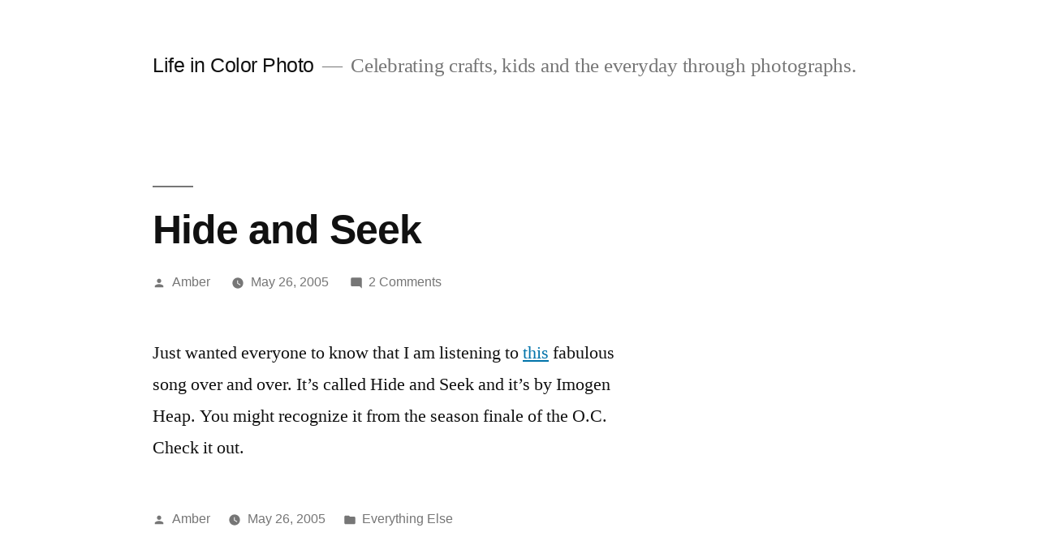

--- FILE ---
content_type: text/html; charset=UTF-8
request_url: https://www.lifeincolorphoto.com/2005/05/hide_and_seek.html
body_size: 9708
content:
<!doctype html>
<html lang="en-US">
<head>
	<meta charset="UTF-8" />
	<meta name="viewport" content="width=device-width, initial-scale=1.0" />
	<link rel="profile" href="https://gmpg.org/xfn/11" />
	<title>Hide and Seek &#8211; Life in Color Photo</title>
<meta name='robots' content='max-image-preview:large' />
<link rel="alternate" title="oEmbed (JSON)" type="application/json+oembed" href="https://www.lifeincolorphoto.com/wp-json/oembed/1.0/embed?url=https%3A%2F%2Fwww.lifeincolorphoto.com%2F2005%2F05%2Fhide_and_seek.html" />
<link rel="alternate" title="oEmbed (XML)" type="text/xml+oembed" href="https://www.lifeincolorphoto.com/wp-json/oembed/1.0/embed?url=https%3A%2F%2Fwww.lifeincolorphoto.com%2F2005%2F05%2Fhide_and_seek.html&#038;format=xml" />
<style id='wp-img-auto-sizes-contain-inline-css'>
img:is([sizes=auto i],[sizes^="auto," i]){contain-intrinsic-size:3000px 1500px}
/*# sourceURL=wp-img-auto-sizes-contain-inline-css */
</style>
<style id='wp-block-library-inline-css'>
:root{--wp-block-synced-color:#7a00df;--wp-block-synced-color--rgb:122,0,223;--wp-bound-block-color:var(--wp-block-synced-color);--wp-editor-canvas-background:#ddd;--wp-admin-theme-color:#007cba;--wp-admin-theme-color--rgb:0,124,186;--wp-admin-theme-color-darker-10:#006ba1;--wp-admin-theme-color-darker-10--rgb:0,107,160.5;--wp-admin-theme-color-darker-20:#005a87;--wp-admin-theme-color-darker-20--rgb:0,90,135;--wp-admin-border-width-focus:2px}@media (min-resolution:192dpi){:root{--wp-admin-border-width-focus:1.5px}}.wp-element-button{cursor:pointer}:root .has-very-light-gray-background-color{background-color:#eee}:root .has-very-dark-gray-background-color{background-color:#313131}:root .has-very-light-gray-color{color:#eee}:root .has-very-dark-gray-color{color:#313131}:root .has-vivid-green-cyan-to-vivid-cyan-blue-gradient-background{background:linear-gradient(135deg,#00d084,#0693e3)}:root .has-purple-crush-gradient-background{background:linear-gradient(135deg,#34e2e4,#4721fb 50%,#ab1dfe)}:root .has-hazy-dawn-gradient-background{background:linear-gradient(135deg,#faaca8,#dad0ec)}:root .has-subdued-olive-gradient-background{background:linear-gradient(135deg,#fafae1,#67a671)}:root .has-atomic-cream-gradient-background{background:linear-gradient(135deg,#fdd79a,#004a59)}:root .has-nightshade-gradient-background{background:linear-gradient(135deg,#330968,#31cdcf)}:root .has-midnight-gradient-background{background:linear-gradient(135deg,#020381,#2874fc)}:root{--wp--preset--font-size--normal:16px;--wp--preset--font-size--huge:42px}.has-regular-font-size{font-size:1em}.has-larger-font-size{font-size:2.625em}.has-normal-font-size{font-size:var(--wp--preset--font-size--normal)}.has-huge-font-size{font-size:var(--wp--preset--font-size--huge)}.has-text-align-center{text-align:center}.has-text-align-left{text-align:left}.has-text-align-right{text-align:right}.has-fit-text{white-space:nowrap!important}#end-resizable-editor-section{display:none}.aligncenter{clear:both}.items-justified-left{justify-content:flex-start}.items-justified-center{justify-content:center}.items-justified-right{justify-content:flex-end}.items-justified-space-between{justify-content:space-between}.screen-reader-text{border:0;clip-path:inset(50%);height:1px;margin:-1px;overflow:hidden;padding:0;position:absolute;width:1px;word-wrap:normal!important}.screen-reader-text:focus{background-color:#ddd;clip-path:none;color:#444;display:block;font-size:1em;height:auto;left:5px;line-height:normal;padding:15px 23px 14px;text-decoration:none;top:5px;width:auto;z-index:100000}html :where(.has-border-color){border-style:solid}html :where([style*=border-top-color]){border-top-style:solid}html :where([style*=border-right-color]){border-right-style:solid}html :where([style*=border-bottom-color]){border-bottom-style:solid}html :where([style*=border-left-color]){border-left-style:solid}html :where([style*=border-width]){border-style:solid}html :where([style*=border-top-width]){border-top-style:solid}html :where([style*=border-right-width]){border-right-style:solid}html :where([style*=border-bottom-width]){border-bottom-style:solid}html :where([style*=border-left-width]){border-left-style:solid}html :where(img[class*=wp-image-]){height:auto;max-width:100%}:where(figure){margin:0 0 1em}html :where(.is-position-sticky){--wp-admin--admin-bar--position-offset:var(--wp-admin--admin-bar--height,0px)}@media screen and (max-width:600px){html :where(.is-position-sticky){--wp-admin--admin-bar--position-offset:0px}}

/*# sourceURL=wp-block-library-inline-css */
</style><style id='global-styles-inline-css'>
:root{--wp--preset--aspect-ratio--square: 1;--wp--preset--aspect-ratio--4-3: 4/3;--wp--preset--aspect-ratio--3-4: 3/4;--wp--preset--aspect-ratio--3-2: 3/2;--wp--preset--aspect-ratio--2-3: 2/3;--wp--preset--aspect-ratio--16-9: 16/9;--wp--preset--aspect-ratio--9-16: 9/16;--wp--preset--color--black: #000000;--wp--preset--color--cyan-bluish-gray: #abb8c3;--wp--preset--color--white: #FFF;--wp--preset--color--pale-pink: #f78da7;--wp--preset--color--vivid-red: #cf2e2e;--wp--preset--color--luminous-vivid-orange: #ff6900;--wp--preset--color--luminous-vivid-amber: #fcb900;--wp--preset--color--light-green-cyan: #7bdcb5;--wp--preset--color--vivid-green-cyan: #00d084;--wp--preset--color--pale-cyan-blue: #8ed1fc;--wp--preset--color--vivid-cyan-blue: #0693e3;--wp--preset--color--vivid-purple: #9b51e0;--wp--preset--color--primary: #0073a8;--wp--preset--color--secondary: #005075;--wp--preset--color--dark-gray: #111;--wp--preset--color--light-gray: #767676;--wp--preset--gradient--vivid-cyan-blue-to-vivid-purple: linear-gradient(135deg,rgb(6,147,227) 0%,rgb(155,81,224) 100%);--wp--preset--gradient--light-green-cyan-to-vivid-green-cyan: linear-gradient(135deg,rgb(122,220,180) 0%,rgb(0,208,130) 100%);--wp--preset--gradient--luminous-vivid-amber-to-luminous-vivid-orange: linear-gradient(135deg,rgb(252,185,0) 0%,rgb(255,105,0) 100%);--wp--preset--gradient--luminous-vivid-orange-to-vivid-red: linear-gradient(135deg,rgb(255,105,0) 0%,rgb(207,46,46) 100%);--wp--preset--gradient--very-light-gray-to-cyan-bluish-gray: linear-gradient(135deg,rgb(238,238,238) 0%,rgb(169,184,195) 100%);--wp--preset--gradient--cool-to-warm-spectrum: linear-gradient(135deg,rgb(74,234,220) 0%,rgb(151,120,209) 20%,rgb(207,42,186) 40%,rgb(238,44,130) 60%,rgb(251,105,98) 80%,rgb(254,248,76) 100%);--wp--preset--gradient--blush-light-purple: linear-gradient(135deg,rgb(255,206,236) 0%,rgb(152,150,240) 100%);--wp--preset--gradient--blush-bordeaux: linear-gradient(135deg,rgb(254,205,165) 0%,rgb(254,45,45) 50%,rgb(107,0,62) 100%);--wp--preset--gradient--luminous-dusk: linear-gradient(135deg,rgb(255,203,112) 0%,rgb(199,81,192) 50%,rgb(65,88,208) 100%);--wp--preset--gradient--pale-ocean: linear-gradient(135deg,rgb(255,245,203) 0%,rgb(182,227,212) 50%,rgb(51,167,181) 100%);--wp--preset--gradient--electric-grass: linear-gradient(135deg,rgb(202,248,128) 0%,rgb(113,206,126) 100%);--wp--preset--gradient--midnight: linear-gradient(135deg,rgb(2,3,129) 0%,rgb(40,116,252) 100%);--wp--preset--font-size--small: 19.5px;--wp--preset--font-size--medium: 20px;--wp--preset--font-size--large: 36.5px;--wp--preset--font-size--x-large: 42px;--wp--preset--font-size--normal: 22px;--wp--preset--font-size--huge: 49.5px;--wp--preset--spacing--20: 0.44rem;--wp--preset--spacing--30: 0.67rem;--wp--preset--spacing--40: 1rem;--wp--preset--spacing--50: 1.5rem;--wp--preset--spacing--60: 2.25rem;--wp--preset--spacing--70: 3.38rem;--wp--preset--spacing--80: 5.06rem;--wp--preset--shadow--natural: 6px 6px 9px rgba(0, 0, 0, 0.2);--wp--preset--shadow--deep: 12px 12px 50px rgba(0, 0, 0, 0.4);--wp--preset--shadow--sharp: 6px 6px 0px rgba(0, 0, 0, 0.2);--wp--preset--shadow--outlined: 6px 6px 0px -3px rgb(255, 255, 255), 6px 6px rgb(0, 0, 0);--wp--preset--shadow--crisp: 6px 6px 0px rgb(0, 0, 0);}:where(.is-layout-flex){gap: 0.5em;}:where(.is-layout-grid){gap: 0.5em;}body .is-layout-flex{display: flex;}.is-layout-flex{flex-wrap: wrap;align-items: center;}.is-layout-flex > :is(*, div){margin: 0;}body .is-layout-grid{display: grid;}.is-layout-grid > :is(*, div){margin: 0;}:where(.wp-block-columns.is-layout-flex){gap: 2em;}:where(.wp-block-columns.is-layout-grid){gap: 2em;}:where(.wp-block-post-template.is-layout-flex){gap: 1.25em;}:where(.wp-block-post-template.is-layout-grid){gap: 1.25em;}.has-black-color{color: var(--wp--preset--color--black) !important;}.has-cyan-bluish-gray-color{color: var(--wp--preset--color--cyan-bluish-gray) !important;}.has-white-color{color: var(--wp--preset--color--white) !important;}.has-pale-pink-color{color: var(--wp--preset--color--pale-pink) !important;}.has-vivid-red-color{color: var(--wp--preset--color--vivid-red) !important;}.has-luminous-vivid-orange-color{color: var(--wp--preset--color--luminous-vivid-orange) !important;}.has-luminous-vivid-amber-color{color: var(--wp--preset--color--luminous-vivid-amber) !important;}.has-light-green-cyan-color{color: var(--wp--preset--color--light-green-cyan) !important;}.has-vivid-green-cyan-color{color: var(--wp--preset--color--vivid-green-cyan) !important;}.has-pale-cyan-blue-color{color: var(--wp--preset--color--pale-cyan-blue) !important;}.has-vivid-cyan-blue-color{color: var(--wp--preset--color--vivid-cyan-blue) !important;}.has-vivid-purple-color{color: var(--wp--preset--color--vivid-purple) !important;}.has-black-background-color{background-color: var(--wp--preset--color--black) !important;}.has-cyan-bluish-gray-background-color{background-color: var(--wp--preset--color--cyan-bluish-gray) !important;}.has-white-background-color{background-color: var(--wp--preset--color--white) !important;}.has-pale-pink-background-color{background-color: var(--wp--preset--color--pale-pink) !important;}.has-vivid-red-background-color{background-color: var(--wp--preset--color--vivid-red) !important;}.has-luminous-vivid-orange-background-color{background-color: var(--wp--preset--color--luminous-vivid-orange) !important;}.has-luminous-vivid-amber-background-color{background-color: var(--wp--preset--color--luminous-vivid-amber) !important;}.has-light-green-cyan-background-color{background-color: var(--wp--preset--color--light-green-cyan) !important;}.has-vivid-green-cyan-background-color{background-color: var(--wp--preset--color--vivid-green-cyan) !important;}.has-pale-cyan-blue-background-color{background-color: var(--wp--preset--color--pale-cyan-blue) !important;}.has-vivid-cyan-blue-background-color{background-color: var(--wp--preset--color--vivid-cyan-blue) !important;}.has-vivid-purple-background-color{background-color: var(--wp--preset--color--vivid-purple) !important;}.has-black-border-color{border-color: var(--wp--preset--color--black) !important;}.has-cyan-bluish-gray-border-color{border-color: var(--wp--preset--color--cyan-bluish-gray) !important;}.has-white-border-color{border-color: var(--wp--preset--color--white) !important;}.has-pale-pink-border-color{border-color: var(--wp--preset--color--pale-pink) !important;}.has-vivid-red-border-color{border-color: var(--wp--preset--color--vivid-red) !important;}.has-luminous-vivid-orange-border-color{border-color: var(--wp--preset--color--luminous-vivid-orange) !important;}.has-luminous-vivid-amber-border-color{border-color: var(--wp--preset--color--luminous-vivid-amber) !important;}.has-light-green-cyan-border-color{border-color: var(--wp--preset--color--light-green-cyan) !important;}.has-vivid-green-cyan-border-color{border-color: var(--wp--preset--color--vivid-green-cyan) !important;}.has-pale-cyan-blue-border-color{border-color: var(--wp--preset--color--pale-cyan-blue) !important;}.has-vivid-cyan-blue-border-color{border-color: var(--wp--preset--color--vivid-cyan-blue) !important;}.has-vivid-purple-border-color{border-color: var(--wp--preset--color--vivid-purple) !important;}.has-vivid-cyan-blue-to-vivid-purple-gradient-background{background: var(--wp--preset--gradient--vivid-cyan-blue-to-vivid-purple) !important;}.has-light-green-cyan-to-vivid-green-cyan-gradient-background{background: var(--wp--preset--gradient--light-green-cyan-to-vivid-green-cyan) !important;}.has-luminous-vivid-amber-to-luminous-vivid-orange-gradient-background{background: var(--wp--preset--gradient--luminous-vivid-amber-to-luminous-vivid-orange) !important;}.has-luminous-vivid-orange-to-vivid-red-gradient-background{background: var(--wp--preset--gradient--luminous-vivid-orange-to-vivid-red) !important;}.has-very-light-gray-to-cyan-bluish-gray-gradient-background{background: var(--wp--preset--gradient--very-light-gray-to-cyan-bluish-gray) !important;}.has-cool-to-warm-spectrum-gradient-background{background: var(--wp--preset--gradient--cool-to-warm-spectrum) !important;}.has-blush-light-purple-gradient-background{background: var(--wp--preset--gradient--blush-light-purple) !important;}.has-blush-bordeaux-gradient-background{background: var(--wp--preset--gradient--blush-bordeaux) !important;}.has-luminous-dusk-gradient-background{background: var(--wp--preset--gradient--luminous-dusk) !important;}.has-pale-ocean-gradient-background{background: var(--wp--preset--gradient--pale-ocean) !important;}.has-electric-grass-gradient-background{background: var(--wp--preset--gradient--electric-grass) !important;}.has-midnight-gradient-background{background: var(--wp--preset--gradient--midnight) !important;}.has-small-font-size{font-size: var(--wp--preset--font-size--small) !important;}.has-medium-font-size{font-size: var(--wp--preset--font-size--medium) !important;}.has-large-font-size{font-size: var(--wp--preset--font-size--large) !important;}.has-x-large-font-size{font-size: var(--wp--preset--font-size--x-large) !important;}
/*# sourceURL=global-styles-inline-css */
</style>

<style id='classic-theme-styles-inline-css'>
/*! This file is auto-generated */
.wp-block-button__link{color:#fff;background-color:#32373c;border-radius:9999px;box-shadow:none;text-decoration:none;padding:calc(.667em + 2px) calc(1.333em + 2px);font-size:1.125em}.wp-block-file__button{background:#32373c;color:#fff;text-decoration:none}
/*# sourceURL=/wp-includes/css/classic-themes.min.css */
</style>
<link rel='stylesheet' id='twentynineteen-style-css' href='https://www.lifeincolorphoto.com/wp-content/themes/twentynineteen/style.css?ver=3.1' media='all' />
<link rel='stylesheet' id='twentynineteen-print-style-css' href='https://www.lifeincolorphoto.com/wp-content/themes/twentynineteen/print.css?ver=3.1' media='print' />
<link rel="https://api.w.org/" href="https://www.lifeincolorphoto.com/wp-json/" /><link rel="alternate" title="JSON" type="application/json" href="https://www.lifeincolorphoto.com/wp-json/wp/v2/posts/2247" /><meta name="generator" content="WordPress 6.9" />
<link rel="canonical" href="https://www.lifeincolorphoto.com/2005/05/hide_and_seek.html" />
<link rel='shortlink' href='https://www.lifeincolorphoto.com/?p=2247' />
<style>.recentcomments a{display:inline !important;padding:0 !important;margin:0 !important;}</style></head>

<body class="wp-singular post-template-default single single-post postid-2247 single-format-standard wp-embed-responsive wp-theme-twentynineteen singular image-filters-enabled">
<div id="page" class="site">
	<a class="skip-link screen-reader-text" href="#content">
		Skip to content	</a>

		<header id="masthead" class="site-header">

			<div class="site-branding-container">
				<div class="site-branding">

									<p class="site-title"><a href="https://www.lifeincolorphoto.com/" rel="home" >Life in Color Photo</a></p>
			
				<p class="site-description">
				Celebrating crafts, kids and the everyday through photographs.			</p>
			</div><!-- .site-branding -->
			</div><!-- .site-branding-container -->

					</header><!-- #masthead -->

	<div id="content" class="site-content">

	<div id="primary" class="content-area">
		<main id="main" class="site-main">

			
<article id="post-2247" class="post-2247 post type-post status-publish format-standard hentry category-everythingelse entry">
		<header class="entry-header">
		
<h1 class="entry-title">Hide and Seek</h1>
<div class="entry-meta">
	<span class="byline"><svg class="svg-icon" width="16" height="16" aria-hidden="true" role="img" focusable="false" viewBox="0 0 24 24" version="1.1" xmlns="http://www.w3.org/2000/svg" xmlns:xlink="http://www.w3.org/1999/xlink"><path d="M12 12c2.21 0 4-1.79 4-4s-1.79-4-4-4-4 1.79-4 4 1.79 4 4 4zm0 2c-2.67 0-8 1.34-8 4v2h16v-2c0-2.66-5.33-4-8-4z"></path><path d="M0 0h24v24H0z" fill="none"></path></svg><span class="screen-reader-text">Posted by</span><span class="author vcard"><a class="url fn n" href="https://www.lifeincolorphoto.com/author/amber">Amber</a></span></span>	<span class="posted-on"><svg class="svg-icon" width="16" height="16" aria-hidden="true" role="img" focusable="false" xmlns="http://www.w3.org/2000/svg" viewBox="0 0 24 24"><defs><path id="a" d="M0 0h24v24H0V0z"></path></defs><clipPath id="b"><use xlink:href="#a" overflow="visible"></use></clipPath><path clip-path="url(#b)" d="M12 2C6.5 2 2 6.5 2 12s4.5 10 10 10 10-4.5 10-10S17.5 2 12 2zm4.2 14.2L11 13V7h1.5v5.2l4.5 2.7-.8 1.3z"></path></svg><a href="https://www.lifeincolorphoto.com/2005/05/hide_and_seek.html" rel="bookmark"><time class="entry-date published updated" datetime="2005-05-26T12:36:12-07:00">May 26, 2005</time></a></span>	<span class="comment-count">
				<span class="comments-link"><svg class="svg-icon" width="16" height="16" aria-hidden="true" role="img" focusable="false" viewBox="0 0 24 24" version="1.1" xmlns="http://www.w3.org/2000/svg" xmlns:xlink="http://www.w3.org/1999/xlink"><path d="M21.99 4c0-1.1-.89-2-1.99-2H4c-1.1 0-2 .9-2 2v12c0 1.1.9 2 2 2h14l4 4-.01-18z"></path><path d="M0 0h24v24H0z" fill="none"></path></svg><a href="https://www.lifeincolorphoto.com/2005/05/hide_and_seek.html#comments">2 Comments<span class="screen-reader-text"> on Hide and Seek</span></a></span>	</span>
	</div><!-- .entry-meta -->
		</header>
	
	<div class="entry-content">
		<p>Just wanted everyone to know that I am listening to <a href="http://phobos.apple.com/WebObjects/MZStore.woa/wa/viewAlbum?playlistId=62822933&amp;selectedItemId=62822929">this</a> fabulous song over and over. It&#8217;s called Hide and Seek and it&#8217;s by Imogen Heap. You might recognize it from the season finale of the O.C. Check it out.</p>
	</div><!-- .entry-content -->

	<footer class="entry-footer">
		<span class="byline"><svg class="svg-icon" width="16" height="16" aria-hidden="true" role="img" focusable="false" viewBox="0 0 24 24" version="1.1" xmlns="http://www.w3.org/2000/svg" xmlns:xlink="http://www.w3.org/1999/xlink"><path d="M12 12c2.21 0 4-1.79 4-4s-1.79-4-4-4-4 1.79-4 4 1.79 4 4 4zm0 2c-2.67 0-8 1.34-8 4v2h16v-2c0-2.66-5.33-4-8-4z"></path><path d="M0 0h24v24H0z" fill="none"></path></svg><span class="screen-reader-text">Posted by</span><span class="author vcard"><a class="url fn n" href="https://www.lifeincolorphoto.com/author/amber">Amber</a></span></span><span class="posted-on"><svg class="svg-icon" width="16" height="16" aria-hidden="true" role="img" focusable="false" xmlns="http://www.w3.org/2000/svg" viewBox="0 0 24 24"><defs><path id="a" d="M0 0h24v24H0V0z"></path></defs><clipPath id="b"><use xlink:href="#a" overflow="visible"></use></clipPath><path clip-path="url(#b)" d="M12 2C6.5 2 2 6.5 2 12s4.5 10 10 10 10-4.5 10-10S17.5 2 12 2zm4.2 14.2L11 13V7h1.5v5.2l4.5 2.7-.8 1.3z"></path></svg><a href="https://www.lifeincolorphoto.com/2005/05/hide_and_seek.html" rel="bookmark"><time class="entry-date published updated" datetime="2005-05-26T12:36:12-07:00">May 26, 2005</time></a></span><span class="cat-links"><svg class="svg-icon" width="16" height="16" aria-hidden="true" role="img" focusable="false" xmlns="http://www.w3.org/2000/svg" viewBox="0 0 24 24"><path d="M10 4H4c-1.1 0-1.99.9-1.99 2L2 18c0 1.1.9 2 2 2h16c1.1 0 2-.9 2-2V8c0-1.1-.9-2-2-2h-8l-2-2z"></path><path d="M0 0h24v24H0z" fill="none"></path></svg><span class="screen-reader-text">Posted in</span><a href="https://www.lifeincolorphoto.com/everythingelse" rel="category tag">Everything Else</a></span>	</footer><!-- .entry-footer -->

				
</article><!-- #post-2247 -->

	<nav class="navigation post-navigation" aria-label="Posts">
		<h2 class="screen-reader-text">Post navigation</h2>
		<div class="nav-links"><div class="nav-previous"><a href="https://www.lifeincolorphoto.com/2005/05/um_today_rocked.html" rel="prev"><span class="meta-nav" aria-hidden="true">Previous Post</span> <span class="screen-reader-text">Previous post:</span> <br/><span class="post-title">Um, today ROCKED!!!</span></a></div><div class="nav-next"><a href="https://www.lifeincolorphoto.com/2005/05/crap_its_hot.html" rel="next"><span class="meta-nav" aria-hidden="true">Next Post</span> <span class="screen-reader-text">Next post:</span> <br/><span class="post-title">Crap, it&#8217;s hot</span></a></div></div>
	</nav>
<div id="comments" class="comments-area">
	<div class="comments-title-wrap">
		<h2 class="comments-title">
		Join the Conversation		</h2><!-- .comments-title -->
		
<div class="discussion-meta">
	<ol class="discussion-avatar-list">
<li><div class="comment-user-avatar comment-author vcard"><img alt='' src='https://secure.gravatar.com/avatar/308448fa8cbbcd76814405bd3b3d91c1caacbbecbd3bf7c91eab1f9e1f86f940?s=60&#038;d=mm&#038;r=g' srcset='https://secure.gravatar.com/avatar/308448fa8cbbcd76814405bd3b3d91c1caacbbecbd3bf7c91eab1f9e1f86f940?s=120&#038;d=mm&#038;r=g 2x' class='avatar avatar-60 photo' height='60' width='60' decoding='async'/></div></li>
<li><div class="comment-user-avatar comment-author vcard"><img alt='' src='https://secure.gravatar.com/avatar/0cc3a9f4e986a1a52ee1a72d6ba5f81512c40500457ef82091ab9d62dfd441e0?s=60&#038;d=mm&#038;r=g' srcset='https://secure.gravatar.com/avatar/0cc3a9f4e986a1a52ee1a72d6ba5f81512c40500457ef82091ab9d62dfd441e0?s=120&#038;d=mm&#038;r=g 2x' class='avatar avatar-60 photo' height='60' width='60' decoding='async'/></div></li>
</ol><!-- .discussion-avatar-list -->
	<p class="discussion-meta-info">
		<svg class="svg-icon" width="24" height="24" aria-hidden="true" role="img" focusable="false" viewBox="0 0 24 24" version="1.1" xmlns="http://www.w3.org/2000/svg" xmlns:xlink="http://www.w3.org/1999/xlink"><path d="M21.99 4c0-1.1-.89-2-1.99-2H4c-1.1 0-2 .9-2 2v12c0 1.1.9 2 2 2h14l4 4-.01-18z"></path><path d="M0 0h24v24H0z" fill="none"></path></svg>		<span>2 Comments</span>
	</p>
</div><!-- .discussion-meta -->
	</div><!-- .comments-title-wrap -->
			<ol class="comment-list">
					<li id="comment-10722" class="comment even thread-even depth-1">
			<article id="div-comment-10722" class="comment-body">
				<footer class="comment-meta">
					<div class="comment-author vcard">
						<a href="http://www.mama2connor.typepad.com" rel="external nofollow" class="url"><img alt='' src='https://secure.gravatar.com/avatar/308448fa8cbbcd76814405bd3b3d91c1caacbbecbd3bf7c91eab1f9e1f86f940?s=60&#038;d=mm&#038;r=g' srcset='https://secure.gravatar.com/avatar/308448fa8cbbcd76814405bd3b3d91c1caacbbecbd3bf7c91eab1f9e1f86f940?s=120&#038;d=mm&#038;r=g 2x' class='avatar avatar-60 photo' height='60' width='60' decoding='async'/><b class="fn">Missy</b> <span class="screen-reader-text says">says:</span></a>					</div><!-- .comment-author -->

					<div class="comment-metadata">
						<a href="https://www.lifeincolorphoto.com/2005/05/hide_and_seek.html#comment-10722"><time datetime="2005-05-26T19:21:52-07:00">May 26, 2005 at 7:21 pm</time></a>					</div><!-- .comment-metadata -->

					
					
				</footer><!-- .comment-meta -->

				<div class="comment-content">
					<p>Um yeah. I had to download that one from iTunes the SECOND the OC ended last week. I know- pathetic 🙂</p>
				</div><!-- .comment-content -->

			</article><!-- .comment-body -->

			<div class="comment-reply"><a rel="nofollow" class="comment-reply-link" href="https://www.lifeincolorphoto.com/2005/05/hide_and_seek.html?replytocom=10722#respond" data-commentid="10722" data-postid="2247" data-belowelement="div-comment-10722" data-respondelement="respond" data-replyto="Reply to Missy" aria-label="Reply to Missy">Reply</a></div>		</li><!-- #comment-## -->
		<li id="comment-10723" class="comment odd alt thread-odd thread-alt depth-1">
			<article id="div-comment-10723" class="comment-body">
				<footer class="comment-meta">
					<div class="comment-author vcard">
						<img alt='' src='https://secure.gravatar.com/avatar/0cc3a9f4e986a1a52ee1a72d6ba5f81512c40500457ef82091ab9d62dfd441e0?s=60&#038;d=mm&#038;r=g' srcset='https://secure.gravatar.com/avatar/0cc3a9f4e986a1a52ee1a72d6ba5f81512c40500457ef82091ab9d62dfd441e0?s=120&#038;d=mm&#038;r=g 2x' class='avatar avatar-60 photo' height='60' width='60' loading='lazy' decoding='async'/><b class="fn">Erin</b> <span class="screen-reader-text says">says:</span>					</div><!-- .comment-author -->

					<div class="comment-metadata">
						<a href="https://www.lifeincolorphoto.com/2005/05/hide_and_seek.html#comment-10723"><time datetime="2005-05-27T13:39:23-07:00">May 27, 2005 at 1:39 pm</time></a>					</div><!-- .comment-metadata -->

					
					
				</footer><!-- .comment-meta -->

				<div class="comment-content">
					<p>Amber, you have to go the oregon coast aquarium website and download the turtle song!<br />
<a href="http://www.aquarium.org/" rel="nofollow ugc">http://www.aquarium.org/</a></p>
				</div><!-- .comment-content -->

			</article><!-- .comment-body -->

			<div class="comment-reply"><a rel="nofollow" class="comment-reply-link" href="https://www.lifeincolorphoto.com/2005/05/hide_and_seek.html?replytocom=10723#respond" data-commentid="10723" data-postid="2247" data-belowelement="div-comment-10723" data-respondelement="respond" data-replyto="Reply to Erin" aria-label="Reply to Erin">Reply</a></div>		</li><!-- #comment-## -->
		</ol><!-- .comment-list -->
					<div class="comment-form-flex comment-form-wrapper">
				<h2 class="comments-title">Leave a comment</h2>
					<div id="respond" class="comment-respond">
		<h3 id="reply-title" class="comment-reply-title"> <small><a rel="nofollow" id="cancel-comment-reply-link" href="/2005/05/hide_and_seek.html#respond" style="display:none;">Cancel reply</a></small></h3><form action="https://www.lifeincolorphoto.com/wp-comments-post.php" method="post" id="commentform" class="comment-form"><p class="comment-notes"><span id="email-notes">Your email address will not be published.</span> <span class="required-field-message">Required fields are marked <span class="required">*</span></span></p><p class="comment-form-comment"><label for="comment">Comment <span class="required">*</span></label> <textarea id="comment" name="comment" cols="45" rows="5" maxlength="65525" required></textarea></p><p class="comment-form-author"><label for="author">Name <span class="required">*</span></label> <input id="author" name="author" type="text" value="" size="30" maxlength="245" autocomplete="name" required /></p>
<p class="comment-form-email"><label for="email">Email <span class="required">*</span></label> <input id="email" name="email" type="email" value="" size="30" maxlength="100" aria-describedby="email-notes" autocomplete="email" required /></p>
<p class="comment-form-url"><label for="url">Website</label> <input id="url" name="url" type="url" value="" size="30" maxlength="200" autocomplete="url" /></p>
<p class="comment-form-cookies-consent"><input id="wp-comment-cookies-consent" name="wp-comment-cookies-consent" type="checkbox" value="yes" /> <label for="wp-comment-cookies-consent">Save my name, email, and website in this browser for the next time I comment.</label></p>
<p class="form-submit"><input name="submit" type="submit" id="submit" class="submit" value="Post Comment" /> <input type='hidden' name='comment_post_ID' value='2247' id='comment_post_ID' />
<input type='hidden' name='comment_parent' id='comment_parent' value='0' />
</p><p style="display: none;"><input type="hidden" id="akismet_comment_nonce" name="akismet_comment_nonce" value="10536d1c90" /></p><p style="display: none !important;" class="akismet-fields-container" data-prefix="ak_"><label>&#916;<textarea name="ak_hp_textarea" cols="45" rows="8" maxlength="100"></textarea></label><input type="hidden" id="ak_js_1" name="ak_js" value="108"/><script>document.getElementById( "ak_js_1" ).setAttribute( "value", ( new Date() ).getTime() );</script></p></form>	</div><!-- #respond -->
				</div>
			</div><!-- #comments -->

		</main><!-- #main -->
	</div><!-- #primary -->


	</div><!-- #content -->

	<footer id="colophon" class="site-footer">
		
	<aside class="widget-area" aria-label="Footer">
							<div class="widget-column footer-widget-1">
					<section id="search-2" class="widget widget_search"><form role="search" method="get" class="search-form" action="https://www.lifeincolorphoto.com/">
				<label>
					<span class="screen-reader-text">Search for:</span>
					<input type="search" class="search-field" placeholder="Search &hellip;" value="" name="s" />
				</label>
				<input type="submit" class="search-submit" value="Search" />
			</form></section>
		<section id="recent-posts-2" class="widget widget_recent_entries">
		<h2 class="widget-title">Recent Posts</h2><nav aria-label="Recent Posts">
		<ul>
											<li>
					<a href="https://www.lifeincolorphoto.com/2019/10/random-quilting-from-2018.html">Random Quilting from 2018</a>
									</li>
											<li>
					<a href="https://www.lifeincolorphoto.com/2019/10/mind-the-gap-quilt-finally-finished.html">Mind the Gap quilt finally finished</a>
									</li>
											<li>
					<a href="https://www.lifeincolorphoto.com/2018/07/raspberry-kiss-quilt.html">Raspberry Kiss Quilt</a>
									</li>
											<li>
					<a href="https://www.lifeincolorphoto.com/2018/07/scrap-happy-quilt.html">Scrap Happy Quilt</a>
									</li>
											<li>
					<a href="https://www.lifeincolorphoto.com/2018/07/polaroid-quilt.html">Polaroid Quilt</a>
									</li>
					</ul>

		</nav></section><section id="recent-comments-2" class="widget widget_recent_comments"><h2 class="widget-title">Recent Comments</h2><nav aria-label="Recent Comments"><ul id="recentcomments"><li class="recentcomments"><span class="comment-author-link"><a href="https://royalriddle.com/" class="url" rel="ugc external nofollow">Yahir Salinas</a></span> on <a href="https://www.lifeincolorphoto.com/2019/10/random-quilting-from-2018.html#comment-508889">Random Quilting from 2018</a></li><li class="recentcomments"><span class="comment-author-link"><a href="https://sipesy.com/" class="url" rel="ugc external nofollow">izmir evde masöz</a></span> on <a href="https://www.lifeincolorphoto.com/2019/10/random-quilting-from-2018.html#comment-499274">Random Quilting from 2018</a></li><li class="recentcomments"><span class="comment-author-link">Tanisha Bhandari</span> on <a href="https://www.lifeincolorphoto.com/2006/03/im_all_wound_up.html#comment-489811">I&#8217;m all wound up</a></li><li class="recentcomments"><span class="comment-author-link">Tanisha Bhandari</span> on <a href="https://www.lifeincolorphoto.com/2006/03/im_all_wound_up.html#comment-489810">I&#8217;m all wound up</a></li><li class="recentcomments"><span class="comment-author-link">user-745463</span> on <a href="https://www.lifeincolorphoto.com/2012/01/project-life-to-go.html#comment-469718">Project Life &#8211; to go.</a></li></ul></nav></section><section id="archives-2" class="widget widget_archive"><h2 class="widget-title">Archives</h2><nav aria-label="Archives">
			<ul>
					<li><a href='https://www.lifeincolorphoto.com/2019/10'>October 2019</a></li>
	<li><a href='https://www.lifeincolorphoto.com/2018/07'>July 2018</a></li>
	<li><a href='https://www.lifeincolorphoto.com/2018/01'>January 2018</a></li>
	<li><a href='https://www.lifeincolorphoto.com/2017/07'>July 2017</a></li>
	<li><a href='https://www.lifeincolorphoto.com/2017/06'>June 2017</a></li>
	<li><a href='https://www.lifeincolorphoto.com/2017/05'>May 2017</a></li>
	<li><a href='https://www.lifeincolorphoto.com/2016/10'>October 2016</a></li>
	<li><a href='https://www.lifeincolorphoto.com/2016/04'>April 2016</a></li>
	<li><a href='https://www.lifeincolorphoto.com/2016/03'>March 2016</a></li>
	<li><a href='https://www.lifeincolorphoto.com/2016/02'>February 2016</a></li>
	<li><a href='https://www.lifeincolorphoto.com/2015/11'>November 2015</a></li>
	<li><a href='https://www.lifeincolorphoto.com/2015/04'>April 2015</a></li>
	<li><a href='https://www.lifeincolorphoto.com/2015/01'>January 2015</a></li>
	<li><a href='https://www.lifeincolorphoto.com/2014/11'>November 2014</a></li>
	<li><a href='https://www.lifeincolorphoto.com/2014/10'>October 2014</a></li>
	<li><a href='https://www.lifeincolorphoto.com/2014/09'>September 2014</a></li>
	<li><a href='https://www.lifeincolorphoto.com/2014/08'>August 2014</a></li>
	<li><a href='https://www.lifeincolorphoto.com/2014/07'>July 2014</a></li>
	<li><a href='https://www.lifeincolorphoto.com/2014/06'>June 2014</a></li>
	<li><a href='https://www.lifeincolorphoto.com/2014/05'>May 2014</a></li>
	<li><a href='https://www.lifeincolorphoto.com/2014/04'>April 2014</a></li>
	<li><a href='https://www.lifeincolorphoto.com/2014/03'>March 2014</a></li>
	<li><a href='https://www.lifeincolorphoto.com/2014/02'>February 2014</a></li>
	<li><a href='https://www.lifeincolorphoto.com/2014/01'>January 2014</a></li>
	<li><a href='https://www.lifeincolorphoto.com/2013/12'>December 2013</a></li>
	<li><a href='https://www.lifeincolorphoto.com/2013/11'>November 2013</a></li>
	<li><a href='https://www.lifeincolorphoto.com/2013/10'>October 2013</a></li>
	<li><a href='https://www.lifeincolorphoto.com/2013/09'>September 2013</a></li>
	<li><a href='https://www.lifeincolorphoto.com/2013/08'>August 2013</a></li>
	<li><a href='https://www.lifeincolorphoto.com/2013/07'>July 2013</a></li>
	<li><a href='https://www.lifeincolorphoto.com/2013/06'>June 2013</a></li>
	<li><a href='https://www.lifeincolorphoto.com/2013/05'>May 2013</a></li>
	<li><a href='https://www.lifeincolorphoto.com/2013/04'>April 2013</a></li>
	<li><a href='https://www.lifeincolorphoto.com/2013/03'>March 2013</a></li>
	<li><a href='https://www.lifeincolorphoto.com/2013/02'>February 2013</a></li>
	<li><a href='https://www.lifeincolorphoto.com/2013/01'>January 2013</a></li>
	<li><a href='https://www.lifeincolorphoto.com/2012/12'>December 2012</a></li>
	<li><a href='https://www.lifeincolorphoto.com/2012/11'>November 2012</a></li>
	<li><a href='https://www.lifeincolorphoto.com/2012/10'>October 2012</a></li>
	<li><a href='https://www.lifeincolorphoto.com/2012/09'>September 2012</a></li>
	<li><a href='https://www.lifeincolorphoto.com/2012/08'>August 2012</a></li>
	<li><a href='https://www.lifeincolorphoto.com/2012/07'>July 2012</a></li>
	<li><a href='https://www.lifeincolorphoto.com/2012/06'>June 2012</a></li>
	<li><a href='https://www.lifeincolorphoto.com/2012/05'>May 2012</a></li>
	<li><a href='https://www.lifeincolorphoto.com/2012/04'>April 2012</a></li>
	<li><a href='https://www.lifeincolorphoto.com/2012/03'>March 2012</a></li>
	<li><a href='https://www.lifeincolorphoto.com/2012/02'>February 2012</a></li>
	<li><a href='https://www.lifeincolorphoto.com/2012/01'>January 2012</a></li>
	<li><a href='https://www.lifeincolorphoto.com/2011/12'>December 2011</a></li>
	<li><a href='https://www.lifeincolorphoto.com/2011/11'>November 2011</a></li>
	<li><a href='https://www.lifeincolorphoto.com/2011/10'>October 2011</a></li>
	<li><a href='https://www.lifeincolorphoto.com/2011/09'>September 2011</a></li>
	<li><a href='https://www.lifeincolorphoto.com/2011/08'>August 2011</a></li>
	<li><a href='https://www.lifeincolorphoto.com/2011/07'>July 2011</a></li>
	<li><a href='https://www.lifeincolorphoto.com/2011/06'>June 2011</a></li>
	<li><a href='https://www.lifeincolorphoto.com/2011/05'>May 2011</a></li>
	<li><a href='https://www.lifeincolorphoto.com/2011/04'>April 2011</a></li>
	<li><a href='https://www.lifeincolorphoto.com/2011/03'>March 2011</a></li>
	<li><a href='https://www.lifeincolorphoto.com/2011/02'>February 2011</a></li>
	<li><a href='https://www.lifeincolorphoto.com/2011/01'>January 2011</a></li>
	<li><a href='https://www.lifeincolorphoto.com/2010/12'>December 2010</a></li>
	<li><a href='https://www.lifeincolorphoto.com/2010/11'>November 2010</a></li>
	<li><a href='https://www.lifeincolorphoto.com/2010/10'>October 2010</a></li>
	<li><a href='https://www.lifeincolorphoto.com/2010/09'>September 2010</a></li>
	<li><a href='https://www.lifeincolorphoto.com/2010/08'>August 2010</a></li>
	<li><a href='https://www.lifeincolorphoto.com/2010/07'>July 2010</a></li>
	<li><a href='https://www.lifeincolorphoto.com/2010/06'>June 2010</a></li>
	<li><a href='https://www.lifeincolorphoto.com/2010/05'>May 2010</a></li>
	<li><a href='https://www.lifeincolorphoto.com/2010/04'>April 2010</a></li>
	<li><a href='https://www.lifeincolorphoto.com/2010/03'>March 2010</a></li>
	<li><a href='https://www.lifeincolorphoto.com/2010/02'>February 2010</a></li>
	<li><a href='https://www.lifeincolorphoto.com/2010/01'>January 2010</a></li>
	<li><a href='https://www.lifeincolorphoto.com/2009/12'>December 2009</a></li>
	<li><a href='https://www.lifeincolorphoto.com/2009/11'>November 2009</a></li>
	<li><a href='https://www.lifeincolorphoto.com/2009/10'>October 2009</a></li>
	<li><a href='https://www.lifeincolorphoto.com/2009/09'>September 2009</a></li>
	<li><a href='https://www.lifeincolorphoto.com/2009/08'>August 2009</a></li>
	<li><a href='https://www.lifeincolorphoto.com/2009/07'>July 2009</a></li>
	<li><a href='https://www.lifeincolorphoto.com/2009/06'>June 2009</a></li>
	<li><a href='https://www.lifeincolorphoto.com/2009/05'>May 2009</a></li>
	<li><a href='https://www.lifeincolorphoto.com/2009/04'>April 2009</a></li>
	<li><a href='https://www.lifeincolorphoto.com/2009/03'>March 2009</a></li>
	<li><a href='https://www.lifeincolorphoto.com/2009/02'>February 2009</a></li>
	<li><a href='https://www.lifeincolorphoto.com/2009/01'>January 2009</a></li>
	<li><a href='https://www.lifeincolorphoto.com/2008/12'>December 2008</a></li>
	<li><a href='https://www.lifeincolorphoto.com/2008/11'>November 2008</a></li>
	<li><a href='https://www.lifeincolorphoto.com/2008/10'>October 2008</a></li>
	<li><a href='https://www.lifeincolorphoto.com/2008/09'>September 2008</a></li>
	<li><a href='https://www.lifeincolorphoto.com/2008/08'>August 2008</a></li>
	<li><a href='https://www.lifeincolorphoto.com/2008/07'>July 2008</a></li>
	<li><a href='https://www.lifeincolorphoto.com/2008/06'>June 2008</a></li>
	<li><a href='https://www.lifeincolorphoto.com/2008/05'>May 2008</a></li>
	<li><a href='https://www.lifeincolorphoto.com/2008/04'>April 2008</a></li>
	<li><a href='https://www.lifeincolorphoto.com/2008/03'>March 2008</a></li>
	<li><a href='https://www.lifeincolorphoto.com/2008/02'>February 2008</a></li>
	<li><a href='https://www.lifeincolorphoto.com/2008/01'>January 2008</a></li>
	<li><a href='https://www.lifeincolorphoto.com/2007/12'>December 2007</a></li>
	<li><a href='https://www.lifeincolorphoto.com/2007/11'>November 2007</a></li>
	<li><a href='https://www.lifeincolorphoto.com/2007/10'>October 2007</a></li>
	<li><a href='https://www.lifeincolorphoto.com/2007/09'>September 2007</a></li>
	<li><a href='https://www.lifeincolorphoto.com/2007/08'>August 2007</a></li>
	<li><a href='https://www.lifeincolorphoto.com/2007/07'>July 2007</a></li>
	<li><a href='https://www.lifeincolorphoto.com/2007/06'>June 2007</a></li>
	<li><a href='https://www.lifeincolorphoto.com/2007/05'>May 2007</a></li>
	<li><a href='https://www.lifeincolorphoto.com/2007/04'>April 2007</a></li>
	<li><a href='https://www.lifeincolorphoto.com/2007/03'>March 2007</a></li>
	<li><a href='https://www.lifeincolorphoto.com/2007/02'>February 2007</a></li>
	<li><a href='https://www.lifeincolorphoto.com/2007/01'>January 2007</a></li>
	<li><a href='https://www.lifeincolorphoto.com/2006/12'>December 2006</a></li>
	<li><a href='https://www.lifeincolorphoto.com/2006/11'>November 2006</a></li>
	<li><a href='https://www.lifeincolorphoto.com/2006/10'>October 2006</a></li>
	<li><a href='https://www.lifeincolorphoto.com/2006/09'>September 2006</a></li>
	<li><a href='https://www.lifeincolorphoto.com/2006/08'>August 2006</a></li>
	<li><a href='https://www.lifeincolorphoto.com/2006/07'>July 2006</a></li>
	<li><a href='https://www.lifeincolorphoto.com/2006/06'>June 2006</a></li>
	<li><a href='https://www.lifeincolorphoto.com/2006/05'>May 2006</a></li>
	<li><a href='https://www.lifeincolorphoto.com/2006/04'>April 2006</a></li>
	<li><a href='https://www.lifeincolorphoto.com/2006/03'>March 2006</a></li>
	<li><a href='https://www.lifeincolorphoto.com/2006/02'>February 2006</a></li>
	<li><a href='https://www.lifeincolorphoto.com/2006/01'>January 2006</a></li>
	<li><a href='https://www.lifeincolorphoto.com/2005/12'>December 2005</a></li>
	<li><a href='https://www.lifeincolorphoto.com/2005/11'>November 2005</a></li>
	<li><a href='https://www.lifeincolorphoto.com/2005/10'>October 2005</a></li>
	<li><a href='https://www.lifeincolorphoto.com/2005/09'>September 2005</a></li>
	<li><a href='https://www.lifeincolorphoto.com/2005/08'>August 2005</a></li>
	<li><a href='https://www.lifeincolorphoto.com/2005/07'>July 2005</a></li>
	<li><a href='https://www.lifeincolorphoto.com/2005/06'>June 2005</a></li>
	<li><a href='https://www.lifeincolorphoto.com/2005/05'>May 2005</a></li>
	<li><a href='https://www.lifeincolorphoto.com/2005/04'>April 2005</a></li>
	<li><a href='https://www.lifeincolorphoto.com/2005/03'>March 2005</a></li>
			</ul>

			</nav></section><section id="categories-2" class="widget widget_categories"><h2 class="widget-title">Categories</h2><nav aria-label="Categories">
			<ul>
					<li class="cat-item cat-item-710"><a href="https://www.lifeincolorphoto.com/art">Art</a>
</li>
	<li class="cat-item cat-item-740"><a href="https://www.lifeincolorphoto.com/travel/avion">Avion</a>
</li>
	<li class="cat-item cat-item-741"><a href="https://www.lifeincolorphoto.com/family-life/baby-in-the-belly">Baby in the Belly</a>
</li>
	<li class="cat-item cat-item-711"><a href="https://www.lifeincolorphoto.com/beading-2">Beading</a>
</li>
	<li class="cat-item cat-item-742"><a href="https://www.lifeincolorphoto.com/family-life/bennet-marie">Bennet Marie</a>
</li>
	<li class="cat-item cat-item-712"><a href="https://www.lifeincolorphoto.com/celebrating">Celebrating</a>
</li>
	<li class="cat-item cat-item-743"><a href="https://www.lifeincolorphoto.com/very-domestic/cooking">Cooking</a>
</li>
	<li class="cat-item cat-item-713"><a href="https://www.lifeincolorphoto.com/crafting-for-kids">Crafting for Kids</a>
</li>
	<li class="cat-item cat-item-714"><a href="https://www.lifeincolorphoto.com/crafting-with-kids">Crafting with Kids</a>
</li>
	<li class="cat-item cat-item-744"><a href="https://www.lifeincolorphoto.com/scrapbooking/die-cutting">die-cutting</a>
</li>
	<li class="cat-item cat-item-745"><a href="https://www.lifeincolorphoto.com/photography/displaying-photographs">Displaying Photographs</a>
</li>
	<li class="cat-item cat-item-715"><a href="https://www.lifeincolorphoto.com/everythingelse">Everything Else</a>
</li>
	<li class="cat-item cat-item-716"><a href="https://www.lifeincolorphoto.com/family-life">Family Life</a>
</li>
	<li class="cat-item cat-item-746"><a href="https://www.lifeincolorphoto.com/learning-2/forest-school">Forest School</a>
</li>
	<li class="cat-item cat-item-717"><a href="https://www.lifeincolorphoto.com/free-association-wednesday">Free Association Wednesday</a>
</li>
	<li class="cat-item cat-item-718"><a href="https://www.lifeincolorphoto.com/family-life/grandpa-garrison">Grandpa Garrison</a>
</li>
	<li class="cat-item cat-item-719"><a href="https://www.lifeincolorphoto.com/im-getting-married">I&#039;m getting married!</a>
</li>
	<li class="cat-item cat-item-747"><a href="https://www.lifeincolorphoto.com/sewing/kids-clothes">kids clothes</a>
</li>
	<li class="cat-item cat-item-748"><a href="https://www.lifeincolorphoto.com/my-cottage/kitchen">Kitchen</a>
</li>
	<li class="cat-item cat-item-720"><a href="https://www.lifeincolorphoto.com/knitting">Knitting</a>
</li>
	<li class="cat-item cat-item-722"><a href="https://www.lifeincolorphoto.com/learning-2">Learning</a>
</li>
	<li class="cat-item cat-item-749"><a href="https://www.lifeincolorphoto.com/photography/life-in-color-studio-photography">Life in Color Studio</a>
</li>
	<li class="cat-item cat-item-750"><a href="https://www.lifeincolorphoto.com/scrapbooking/mini-books">mini books</a>
</li>
	<li class="cat-item cat-item-723"><a href="https://www.lifeincolorphoto.com/my-cottage">My Cottage</a>
</li>
	<li class="cat-item cat-item-724"><a href="https://www.lifeincolorphoto.com/my-garden">My Garden</a>
</li>
	<li class="cat-item cat-item-725"><a href="https://www.lifeincolorphoto.com/new-to-me-thrifting-adventures">New to Me &#8211; Thrifting Adventures</a>
</li>
	<li class="cat-item cat-item-751"><a href="https://www.lifeincolorphoto.com/travel/oregon">Oregon</a>
</li>
	<li class="cat-item cat-item-726"><a href="https://www.lifeincolorphoto.com/learning-2/pre-school">pre-school</a>
</li>
	<li class="cat-item cat-item-752"><a href="https://www.lifeincolorphoto.com/scrapbooking/project-life-scrapbooking">Project Life</a>
</li>
	<li class="cat-item cat-item-753"><a href="https://www.lifeincolorphoto.com/sewing/quilting">quilting</a>
</li>
	<li class="cat-item cat-item-754"><a href="https://www.lifeincolorphoto.com/photography/salem-oregon-birth-photographer">Salem, Oregon Birth Photographer</a>
</li>
	<li class="cat-item cat-item-755"><a href="https://www.lifeincolorphoto.com/photography/salem-oregon-children-photographer">Salem, Oregon Children Photographer</a>
</li>
	<li class="cat-item cat-item-756"><a href="https://www.lifeincolorphoto.com/photography/salem-oregon-family-photographer">Salem, Oregon Family Photographer</a>
</li>
	<li class="cat-item cat-item-757"><a href="https://www.lifeincolorphoto.com/photography/salem-oregon-maternity-photographer">Salem, Oregon Maternity Photographer</a>
</li>
	<li class="cat-item cat-item-758"><a href="https://www.lifeincolorphoto.com/photography/salem-oregon-newborn-photography">Salem, Oregon Newborn Photography</a>
</li>
	<li class="cat-item cat-item-727"><a href="https://www.lifeincolorphoto.com/photography">Salem, Oregon Photographer</a>
</li>
	<li class="cat-item cat-item-728"><a href="https://www.lifeincolorphoto.com/scrapbooking">Scrapbooking</a>
</li>
	<li class="cat-item cat-item-729"><a href="https://www.lifeincolorphoto.com/sewing">Sewing</a>
</li>
	<li class="cat-item cat-item-730"><a href="https://www.lifeincolorphoto.com/spinning">Spinning</a>
</li>
	<li class="cat-item cat-item-731"><a href="https://www.lifeincolorphoto.com/my-cottage/the-basement">the basement</a>
</li>
	<li class="cat-item cat-item-732"><a href="https://www.lifeincolorphoto.com/ribbon-monkey-madness">The Ribbon Jar</a>
</li>
	<li class="cat-item cat-item-733"><a href="https://www.lifeincolorphoto.com/family-life/this-moment">This Moment</a>
</li>
	<li class="cat-item cat-item-734"><a href="https://www.lifeincolorphoto.com/art/toddler-art">Toddler Art</a>
</li>
	<li class="cat-item cat-item-735"><a href="https://www.lifeincolorphoto.com/travel">Travel</a>
</li>
	<li class="cat-item cat-item-736"><a href="https://www.lifeincolorphoto.com/travel/traveling-with-kids">Traveling with Kids</a>
</li>
	<li class="cat-item cat-item-737"><a href="https://www.lifeincolorphoto.com/family-life/tuesday-lee">Tuesday Lee</a>
</li>
	<li class="cat-item cat-item-738"><a href="https://www.lifeincolorphoto.com/very-domestic">Very Domestic</a>
</li>
	<li class="cat-item cat-item-739"><a href="https://www.lifeincolorphoto.com/scrapbooking/week-in-the-life">Week in the Life</a>
</li>
			</ul>

			</nav></section><section id="meta-2" class="widget widget_meta"><h2 class="widget-title">Meta</h2><nav aria-label="Meta">
		<ul>
						<li><a href="https://www.lifeincolorphoto.com/wp-login.php">Log in</a></li>
			<li><a href="https://www.lifeincolorphoto.com/feed">Entries feed</a></li>
			<li><a href="https://www.lifeincolorphoto.com/comments/feed">Comments feed</a></li>

			<li><a href="https://wordpress.org/">WordPress.org</a></li>
		</ul>

		</nav></section>					</div>
					</aside><!-- .widget-area -->

			<div class="site-info">
										<a class="site-name" href="https://www.lifeincolorphoto.com/" rel="home">Life in Color Photo</a>,
						<a href="https://wordpress.org/" class="imprint">
				Proudly powered by WordPress.			</a>
			<a class="privacy-policy-link" href="https://www.lifeincolorphoto.com/policies" rel="privacy-policy">Policies</a><span role="separator" aria-hidden="true"></span>					</div><!-- .site-info -->
	</footer><!-- #colophon -->

</div><!-- #page -->

<script type="speculationrules">
{"prefetch":[{"source":"document","where":{"and":[{"href_matches":"/*"},{"not":{"href_matches":["/wp-*.php","/wp-admin/*","/wp-content/uploads/*","/wp-content/*","/wp-content/plugins/*","/wp-content/themes/twentynineteen/*","/*\\?(.+)"]}},{"not":{"selector_matches":"a[rel~=\"nofollow\"]"}},{"not":{"selector_matches":".no-prefetch, .no-prefetch a"}}]},"eagerness":"conservative"}]}
</script>
<script src="https://www.lifeincolorphoto.com/wp-includes/js/comment-reply.min.js?ver=6.9" id="comment-reply-js" async data-wp-strategy="async" fetchpriority="low"></script>
<script defer src="https://www.lifeincolorphoto.com/wp-content/plugins/akismet/_inc/akismet-frontend.js?ver=1758817990" id="akismet-frontend-js"></script>

<script defer src="https://static.cloudflareinsights.com/beacon.min.js/vcd15cbe7772f49c399c6a5babf22c1241717689176015" integrity="sha512-ZpsOmlRQV6y907TI0dKBHq9Md29nnaEIPlkf84rnaERnq6zvWvPUqr2ft8M1aS28oN72PdrCzSjY4U6VaAw1EQ==" data-cf-beacon='{"version":"2024.11.0","token":"252e0405a89d48a1b77f95a70f89963c","r":1,"server_timing":{"name":{"cfCacheStatus":true,"cfEdge":true,"cfExtPri":true,"cfL4":true,"cfOrigin":true,"cfSpeedBrain":true},"location_startswith":null}}' crossorigin="anonymous"></script>
</body>
</html>
